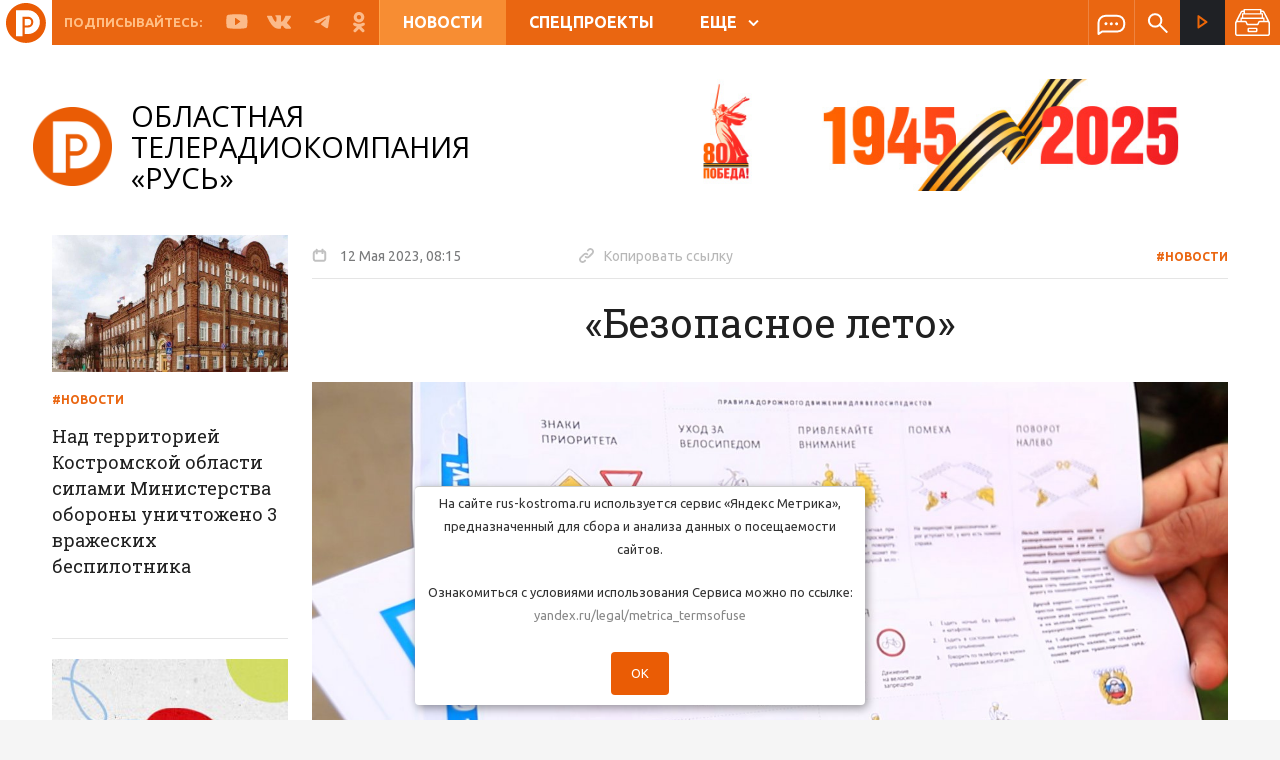

--- FILE ---
content_type: text/html; charset=UTF-8
request_url: https://www.rus-kostroma.ru/news/58780_laquo_bezopasnoe_leto_raquo/
body_size: 15330
content:
<!doctype html>
<html lang="ru">
  <head>
    <meta name="yandex-verification" content="1c86d3c8c718f37d" />
    <meta charset="utf-8">
    <meta http-equiv="X-UA-Compatible" content="IE=edge">
    <meta name="viewport" content="width=device-width,initial-scale=1,minimum-scale=1">
        <meta http-equiv="Content-Type" content="text/html; charset=UTF-8" />
<meta name="robots" content="index, follow" />
<meta name="keywords" content="&laquo;Безопасное лето&raquo;" />
<meta name="description" content="&laquo;Безопасное лето&raquo;. Новости на сайте ТРК «Русь» (Кострома)" />
<link href="/bitrix/cache/css/s1/main/kernel_main/kernel_main_v1.css?16725252069980" type="text/css"  rel="stylesheet" />
<link href="/bitrix/js/ui/fonts/opensans/ui.font.opensans.min.css?16584284592320" type="text/css"  rel="stylesheet" />
<link href="/bitrix/js/main/popup/dist/main.popup.bundle.min.css?165842844424774" type="text/css"  rel="stylesheet" />
<link href="https://fonts.googleapis.com/css?family=Roboto+Slab:400,500,600,700|Ubuntu:400,500,600,700" type="text/css"  rel="stylesheet" />
<link href="https://fonts.googleapis.com/css?family=Open+Sans:400,500,700" type="text/css"  rel="stylesheet" />
<link href="/bitrix/cache/css/s1/main/template_c3ad9264ab5795714a423ae94444b35d/template_c3ad9264ab5795714a423ae94444b35d_v1.css?1672525206883550" type="text/css"  data-template-style="true" rel="stylesheet" />
<link href="/bitrix/panel/main/popup.min.css?165842836321121" type="text/css"  data-template-style="true"  rel="stylesheet" />
<script type="text/javascript">if(!window.BX)window.BX={};if(!window.BX.message)window.BX.message=function(mess){if(typeof mess==='object'){for(let i in mess) {BX.message[i]=mess[i];} return true;}};</script>
<script type="text/javascript">(window.BX||top.BX).message({'JS_CORE_LOADING':'Загрузка...','JS_CORE_NO_DATA':'- Нет данных -','JS_CORE_WINDOW_CLOSE':'Закрыть','JS_CORE_WINDOW_EXPAND':'Развернуть','JS_CORE_WINDOW_NARROW':'Свернуть в окно','JS_CORE_WINDOW_SAVE':'Сохранить','JS_CORE_WINDOW_CANCEL':'Отменить','JS_CORE_WINDOW_CONTINUE':'Продолжить','JS_CORE_H':'ч','JS_CORE_M':'м','JS_CORE_S':'с','JSADM_AI_HIDE_EXTRA':'Скрыть лишние','JSADM_AI_ALL_NOTIF':'Показать все','JSADM_AUTH_REQ':'Требуется авторизация!','JS_CORE_WINDOW_AUTH':'Войти','JS_CORE_IMAGE_FULL':'Полный размер'});</script>

<script type="text/javascript" src="/bitrix/js/main/core/core.min.js?1658428444216421"></script>

<script>BX.setJSList(['/bitrix/js/main/core/core_ajax.js','/bitrix/js/main/core/core_promise.js','/bitrix/js/main/polyfill/promise/js/promise.js','/bitrix/js/main/loadext/loadext.js','/bitrix/js/main/loadext/extension.js','/bitrix/js/main/polyfill/promise/js/promise.js','/bitrix/js/main/polyfill/find/js/find.js','/bitrix/js/main/polyfill/includes/js/includes.js','/bitrix/js/main/polyfill/matches/js/matches.js','/bitrix/js/ui/polyfill/closest/js/closest.js','/bitrix/js/main/polyfill/fill/main.polyfill.fill.js','/bitrix/js/main/polyfill/find/js/find.js','/bitrix/js/main/polyfill/matches/js/matches.js','/bitrix/js/main/polyfill/core/dist/polyfill.bundle.js','/bitrix/js/main/core/core.js','/bitrix/js/main/polyfill/intersectionobserver/js/intersectionobserver.js','/bitrix/js/main/lazyload/dist/lazyload.bundle.js','/bitrix/js/main/polyfill/core/dist/polyfill.bundle.js','/bitrix/js/main/parambag/dist/parambag.bundle.js']);
BX.setCSSList(['/bitrix/js/main/lazyload/dist/lazyload.bundle.css','/bitrix/js/main/parambag/dist/parambag.bundle.css']);</script>
<script type="text/javascript">(window.BX||top.BX).message({'JS_CORE_LOADING':'Загрузка...','JS_CORE_NO_DATA':'- Нет данных -','JS_CORE_WINDOW_CLOSE':'Закрыть','JS_CORE_WINDOW_EXPAND':'Развернуть','JS_CORE_WINDOW_NARROW':'Свернуть в окно','JS_CORE_WINDOW_SAVE':'Сохранить','JS_CORE_WINDOW_CANCEL':'Отменить','JS_CORE_WINDOW_CONTINUE':'Продолжить','JS_CORE_H':'ч','JS_CORE_M':'м','JS_CORE_S':'с','JSADM_AI_HIDE_EXTRA':'Скрыть лишние','JSADM_AI_ALL_NOTIF':'Показать все','JSADM_AUTH_REQ':'Требуется авторизация!','JS_CORE_WINDOW_AUTH':'Войти','JS_CORE_IMAGE_FULL':'Полный размер'});</script>
<script type="text/javascript">(window.BX||top.BX).message({'AMPM_MODE':false});(window.BX||top.BX).message({'MONTH_1':'Январь','MONTH_2':'Февраль','MONTH_3':'Март','MONTH_4':'Апрель','MONTH_5':'Май','MONTH_6':'Июнь','MONTH_7':'Июль','MONTH_8':'Август','MONTH_9':'Сентябрь','MONTH_10':'Октябрь','MONTH_11':'Ноябрь','MONTH_12':'Декабрь','MONTH_1_S':'января','MONTH_2_S':'февраля','MONTH_3_S':'марта','MONTH_4_S':'апреля','MONTH_5_S':'мая','MONTH_6_S':'июня','MONTH_7_S':'июля','MONTH_8_S':'августа','MONTH_9_S':'сентября','MONTH_10_S':'октября','MONTH_11_S':'ноября','MONTH_12_S':'декабря','MON_1':'янв','MON_2':'фев','MON_3':'мар','MON_4':'апр','MON_5':'май','MON_6':'июн','MON_7':'июл','MON_8':'авг','MON_9':'сен','MON_10':'окт','MON_11':'ноя','MON_12':'дек','DAY_OF_WEEK_0':'Воскресенье','DAY_OF_WEEK_1':'Понедельник','DAY_OF_WEEK_2':'Вторник','DAY_OF_WEEK_3':'Среда','DAY_OF_WEEK_4':'Четверг','DAY_OF_WEEK_5':'Пятница','DAY_OF_WEEK_6':'Суббота','DOW_0':'Вс','DOW_1':'Пн','DOW_2':'Вт','DOW_3':'Ср','DOW_4':'Чт','DOW_5':'Пт','DOW_6':'Сб','FD_SECOND_AGO_0':'#VALUE# секунд назад','FD_SECOND_AGO_1':'#VALUE# секунду назад','FD_SECOND_AGO_10_20':'#VALUE# секунд назад','FD_SECOND_AGO_MOD_1':'#VALUE# секунду назад','FD_SECOND_AGO_MOD_2_4':'#VALUE# секунды назад','FD_SECOND_AGO_MOD_OTHER':'#VALUE# секунд назад','FD_SECOND_DIFF_0':'#VALUE# секунд','FD_SECOND_DIFF_1':'#VALUE# секунда','FD_SECOND_DIFF_10_20':'#VALUE# секунд','FD_SECOND_DIFF_MOD_1':'#VALUE# секунда','FD_SECOND_DIFF_MOD_2_4':'#VALUE# секунды','FD_SECOND_DIFF_MOD_OTHER':'#VALUE# секунд','FD_SECOND_SHORT':'#VALUE#с','FD_MINUTE_AGO_0':'#VALUE# минут назад','FD_MINUTE_AGO_1':'#VALUE# минуту назад','FD_MINUTE_AGO_10_20':'#VALUE# минут назад','FD_MINUTE_AGO_MOD_1':'#VALUE# минуту назад','FD_MINUTE_AGO_MOD_2_4':'#VALUE# минуты назад','FD_MINUTE_AGO_MOD_OTHER':'#VALUE# минут назад','FD_MINUTE_DIFF_0':'#VALUE# минут','FD_MINUTE_DIFF_1':'#VALUE# минута','FD_MINUTE_DIFF_10_20':'#VALUE# минут','FD_MINUTE_DIFF_MOD_1':'#VALUE# минута','FD_MINUTE_DIFF_MOD_2_4':'#VALUE# минуты','FD_MINUTE_DIFF_MOD_OTHER':'#VALUE# минут','FD_MINUTE_0':'#VALUE# минут','FD_MINUTE_1':'#VALUE# минуту','FD_MINUTE_10_20':'#VALUE# минут','FD_MINUTE_MOD_1':'#VALUE# минуту','FD_MINUTE_MOD_2_4':'#VALUE# минуты','FD_MINUTE_MOD_OTHER':'#VALUE# минут','FD_MINUTE_SHORT':'#VALUE#мин','FD_HOUR_AGO_0':'#VALUE# часов назад','FD_HOUR_AGO_1':'#VALUE# час назад','FD_HOUR_AGO_10_20':'#VALUE# часов назад','FD_HOUR_AGO_MOD_1':'#VALUE# час назад','FD_HOUR_AGO_MOD_2_4':'#VALUE# часа назад','FD_HOUR_AGO_MOD_OTHER':'#VALUE# часов назад','FD_HOUR_DIFF_0':'#VALUE# часов','FD_HOUR_DIFF_1':'#VALUE# час','FD_HOUR_DIFF_10_20':'#VALUE# часов','FD_HOUR_DIFF_MOD_1':'#VALUE# час','FD_HOUR_DIFF_MOD_2_4':'#VALUE# часа','FD_HOUR_DIFF_MOD_OTHER':'#VALUE# часов','FD_HOUR_SHORT':'#VALUE#ч','FD_YESTERDAY':'вчера','FD_TODAY':'сегодня','FD_TOMORROW':'завтра','FD_DAY_AGO_0':'#VALUE# дней назад','FD_DAY_AGO_1':'#VALUE# день назад','FD_DAY_AGO_10_20':'#VALUE# дней назад','FD_DAY_AGO_MOD_1':'#VALUE# день назад','FD_DAY_AGO_MOD_2_4':'#VALUE# дня назад','FD_DAY_AGO_MOD_OTHER':'#VALUE# дней назад','FD_DAY_DIFF_0':'#VALUE# дней','FD_DAY_DIFF_1':'#VALUE# день','FD_DAY_DIFF_10_20':'#VALUE# дней','FD_DAY_DIFF_MOD_1':'#VALUE# день','FD_DAY_DIFF_MOD_2_4':'#VALUE# дня','FD_DAY_DIFF_MOD_OTHER':'#VALUE# дней','FD_DAY_AT_TIME':'#DAY# в #TIME#','FD_DAY_SHORT':'#VALUE#д','FD_MONTH_AGO_0':'#VALUE# месяцев назад','FD_MONTH_AGO_1':'#VALUE# месяц назад','FD_MONTH_AGO_10_20':'#VALUE# месяцев назад','FD_MONTH_AGO_MOD_1':'#VALUE# месяц назад','FD_MONTH_AGO_MOD_2_4':'#VALUE# месяца назад','FD_MONTH_AGO_MOD_OTHER':'#VALUE# месяцев назад','FD_MONTH_DIFF_0':'#VALUE# месяцев','FD_MONTH_DIFF_1':'#VALUE# месяц','FD_MONTH_DIFF_10_20':'#VALUE# месяцев','FD_MONTH_DIFF_MOD_1':'#VALUE# месяц','FD_MONTH_DIFF_MOD_2_4':'#VALUE# месяца','FD_MONTH_DIFF_MOD_OTHER':'#VALUE# месяцев','FD_MONTH_SHORT':'#VALUE#мес','FD_YEARS_AGO_0':'#VALUE# лет назад','FD_YEARS_AGO_1':'#VALUE# год назад','FD_YEARS_AGO_10_20':'#VALUE# лет назад','FD_YEARS_AGO_MOD_1':'#VALUE# год назад','FD_YEARS_AGO_MOD_2_4':'#VALUE# года назад','FD_YEARS_AGO_MOD_OTHER':'#VALUE# лет назад','FD_YEARS_DIFF_0':'#VALUE# лет','FD_YEARS_DIFF_1':'#VALUE# год','FD_YEARS_DIFF_10_20':'#VALUE# лет','FD_YEARS_DIFF_MOD_1':'#VALUE# год','FD_YEARS_DIFF_MOD_2_4':'#VALUE# года','FD_YEARS_DIFF_MOD_OTHER':'#VALUE# лет','FD_YEARS_SHORT_0':'#VALUE#л','FD_YEARS_SHORT_1':'#VALUE#г','FD_YEARS_SHORT_10_20':'#VALUE#л','FD_YEARS_SHORT_MOD_1':'#VALUE#г','FD_YEARS_SHORT_MOD_2_4':'#VALUE#г','FD_YEARS_SHORT_MOD_OTHER':'#VALUE#л','CAL_BUTTON':'Выбрать','CAL_TIME_SET':'Установить время','CAL_TIME':'Время','FD_LAST_SEEN_TOMORROW':'завтра в #TIME#','FD_LAST_SEEN_NOW':'только что','FD_LAST_SEEN_TODAY':'сегодня в #TIME#','FD_LAST_SEEN_YESTERDAY':'вчера в #TIME#','FD_LAST_SEEN_MORE_YEAR':'более года назад'});</script>
<script type="text/javascript">(window.BX||top.BX).message({'WEEK_START':'1'});</script>
<script type="text/javascript">(window.BX||top.BX).message({'LANGUAGE_ID':'ru','FORMAT_DATE':'DD/MM/YYYY','FORMAT_DATETIME':'DD.MM.YYYY, HH:MI','COOKIE_PREFIX':'BITRIX_SM','SERVER_TZ_OFFSET':'10800','UTF_MODE':'Y','SITE_ID':'s1','SITE_DIR':'/','USER_ID':'','SERVER_TIME':'1768359961','USER_TZ_OFFSET':'0','USER_TZ_AUTO':'Y','bitrix_sessid':'c07673f8467198a96e4de51083e5875f'});</script>


<script type="text/javascript"  src="/bitrix/cache/js/s1/main/kernel_main/kernel_main_v1.js?1672575478152878"></script>
<script type="text/javascript"  src="/bitrix/cache/js/s1/main/kernel_main_polyfill_customevent/kernel_main_polyfill_customevent_v1.js?16725252061051"></script>
<script type="text/javascript" src="/bitrix/js/ui/dexie/dist/dexie.bitrix.bundle.min.js?165842845460992"></script>
<script type="text/javascript" src="/bitrix/js/main/core/core_ls.min.js?16584264407365"></script>
<script type="text/javascript" src="/bitrix/js/main/core/core_frame_cache.min.js?165842844011264"></script>
<script type="text/javascript" src="/bitrix/js/main/jquery/jquery-1.12.4.min.js?165842844497163"></script>
<script type="text/javascript" src="/bitrix/js/main/popup/dist/main.popup.bundle.min.js?165842844464063"></script>
<script type="text/javascript" src="//yastatic.net/es5-shims/0.0.2/es5-shims.min.js"></script>
<script type="text/javascript" src="//yastatic.net/share2/share.js"></script>
<script type="text/javascript" src="//www.google.com/recaptcha/api.js?onload=firstInitRecapcha&render=explicit"></script>
<script type="text/javascript">BX.setJSList(['/bitrix/js/main/core/core_fx.js','/bitrix/js/main/pageobject/pageobject.js','/bitrix/js/main/core/core_window.js','/bitrix/js/main/date/main.date.js','/bitrix/js/main/core/core_date.js','/bitrix/js/main/session.js','/bitrix/js/main/utils.js','/bitrix/js/main/polyfill/customevent/main.polyfill.customevent.js','/_js/detailLoad.min.js','/local/components/msnet/like/templates/.default/script.js','/_plugins/jquery-3.3.1.min.js','/_plugins/vue.min.js','/_plugins/scrollbar/jquery.mCustomScrollbar.concat.min.js','/_plugins/bootstrap/js/bootstrap.min.js','/_plugins/slick/slick.min.js','/_plugins/truncate.js','/_plugins/jquery.mask.js','/_plugins/fancybox-master/jquery.fancybox.min.js','/_plugins/jquery.sticky-kit.min.js','/_plugins/bootstrap-datepicker-1.9.0/js/bootstrap-datepicker.min.js','/_plugins/bootstrap-datepicker-1.9.0/locales/bootstrap-datepicker.ru.min.js','/_js/scripts.min.js','/_js/scroll_block.min.js','/_js/functions.min.js','/local/components/msnet/news.date/templates/.default/script.js']);</script>
<script type="text/javascript">BX.setCSSList(['/bitrix/js/main/core/css/core_date.css','/_plugins/uikit/css/uikit.min.css','/_plugins/scrollbar/jquery.mCustomScrollbar.css','/_plugins/bootstrap/css/bootstrap.min.css','/_plugins/bootstrap-datepicker-1.9.0/css/bootstrap-datepicker3.min.css','/_plugins/slick/slick.css','/_plugins/fancybox-master/jquery.fancybox.min.css','/_css/styles.css','/local/components/msnet/news.date/templates/.default/style.css','/local/templates/main/styles.css','/local/templates/main/template_styles.css']);</script>


<script type="text/javascript"  src="/bitrix/cache/js/s1/main/template_ddcce38b70df1a3284797150095a72f7/template_ddcce38b70df1a3284797150095a72f7_v1.js?1672525206481349"></script>
<script type="text/javascript"  src="/bitrix/cache/js/s1/main/page_3de09b4b007800e97c8af34a9b583fc3/page_3de09b4b007800e97c8af34a9b583fc3_v1.js?16725252069973"></script>
<script type="text/javascript">var _ba = _ba || []; _ba.push(["aid", "22eea53aef6751b82e6cf4820508634a"]); _ba.push(["host", "www.rus-kostroma.ru"]); (function() {var ba = document.createElement("script"); ba.type = "text/javascript"; ba.async = true;ba.src = (document.location.protocol == "https:" ? "https://" : "http://") + "bitrix.info/ba.js";var s = document.getElementsByTagName("script")[0];s.parentNode.insertBefore(ba, s);})();</script>



	<!--LiveInternet counter--><script>
	new Image().src = "https://counter.yadro.ru/hit?r"+
	escape(document.referrer)+((typeof(screen)=="undefined")?"":
	";s"+screen.width+"*"+screen.height+"*"+(screen.colorDepth?
	screen.colorDepth:screen.pixelDepth))+";u"+escape(document.URL)+
	";h"+escape(document.title.substring(0,150))+
	";"+Math.random();</script><!--/LiveInternet-->
	
	<script type="text/javascript" src="/_js/views_corrector.min.js?5"></script>
    <link rel="canonical" href="/news/58780_laquo_bezopasnoe_leto_raquo/" />
    <title>&laquo;Безопасное лето&raquo; | ТРК «Русь»</title>
    <!-- HTML5 shim and Respond.js for IE8 support of HTML5 elements and media queries -->
    <!-- WARNING: Respond.js doesn't work if you view the page via file:// -->
    <!--[if lt IE 9]>
      <script src="https://oss.maxcdn.com/html5shiv/3.7.3/html5shiv.min.js"></script>
      <script src="https://oss.maxcdn.com/respond/1.4.2/respond.min.js"></script>
    <![endif]-->
     
    










    <meta property="og:image" content="https://rus.rus-kostroma.ru/news/2023/05/11/00_8bbd1e8972de8bbeefdc8755456eb3b1!t1683868500.jpg"/>
    <meta property="og:image:url" content="https://rus.rus-kostroma.ru/news/2023/05/11/00_8bbd1e8972de8bbeefdc8755456eb3b1!t1683868500.jpg"/>
    <meta property="og:title" content="&laquo;Безопасное лето&raquo; | ТРК «Русь»"/>
    <meta property="og:description" content="&laquo;Безопасное лето&raquo;. Новости на сайте ТРК «Русь» (Кострома)"/>
    <meta property="og:url" content="//www.rus-kostroma.ru/news/58780_laquo_bezopasnoe_leto_raquo/"/>

    <meta name="twitter:card" content="summary" />
    <meta name="twitter:site" content="//www.rus-kostroma.ru/news/58780_laquo_bezopasnoe_leto_raquo/" />
    <meta name="twitter:title" content="&laquo;Безопасное лето&raquo; | ТРК «Русь»" />
    <meta name="twitter:description" content="&laquo;Безопасное лето&raquo;. Новости на сайте ТРК «Русь» (Кострома)" />
    <meta name="twitter:image:src" content="https://rus.rus-kostroma.ru/news/2023/05/11/00_8bbd1e8972de8bbeefdc8755456eb3b1!t1683868500.jpg" />

    <link rel="image_src" href="https://rus.rus-kostroma.ru/news/2023/05/11/00_8bbd1e8972de8bbeefdc8755456eb3b1!t1683868500.jpg" />

    <link rel="shortcut icon" type="image/x-icon" href="/favicon 32х32.png"/>
    <link rel="apple-touch-icon" href="/favicon 32х32.png">
    <link rel="apple-touch-icon" sizes="180x180" href="/favicon180х180.png">
    <link rel="icon" type="image/png" sizes="32x32" href="/favicon 32х32.png">
    <link rel="icon" type="image/png" sizes="16x16" href="/favicon 32х32.png">
    <meta name="msapplication-TileColor" content="#ea6611">
    <meta name="theme-color" content="#ea6611">


  </head>
  <body>
    <div id="panel">
          </div>
    <div class="header-wrap js-headroom " >
  <div class="header-wrap__inner">
    <header class="header content clearfix">
      <a href="/" class="mobile-logo"></a>
      <div class="m-menu js-menu" id="mobile-menu">
  <a href="" class="m-menu__close" data-toggle="slide-menu"></a>

  <div class="m-menu__wrap">




    <div class="m-menu__flex-column ">
      <div class="m-menu__flex-no-grow">
        <div class="m-menu__inner">
          <a href="/online/" class="m-stream">
            <span class="icon white-stream"></span>
            Прямой эфир
          </a>
        </div>
      </div>

      <div class="m-menu__flex-grow">
        <div class="scroll-block">
          




        

                                                <a class="m-menu__item m-menu__item-bolder active" href="/news/">
                        Новости                    </a>

                

            

        

                                                <a class="m-menu__item m-menu__item-bolder  " href="/special-projects/">
                        Спецпроекты                    </a>

                

            

        

                                                <a class="m-menu__item m-menu__item-bolder  " href="/programm/">
                        Программа передач                    </a>

                

            

        

                                                <a class="m-menu__item m-menu__item-bolder  " href="/programms/">
                        Программы                    </a>

                

            

        

            
                                    <a class="m-menu__item m-menu__item-bolder " href="javascript:void(0);">
                        О компании                    </a>

                


                
                            <a class="m-menu__item"  href="/about/history/">История ТК </a>

                        
                            <a class="m-menu__item"  href="/about/prizes/">Награды ТК </a>

                        
                            <a class="m-menu__item"  href="/about/vakancy/">Вакансии </a>

                        
                            <a class="m-menu__item"  href="/about/company/">Лица компании </a>

                        
                            <a class="m-menu__item"  href="/about/contacts/">Контакты </a>

                        
                            <a class="m-menu__item"  href="/about/for-advertisers/">Для рекламодателей </a>

                        



            

        
        </div>
      </div>


      <div class="m-menu__flex-no-grow">
        <div class="m-social">
          <span class="m-social__title">Подписывайтесь:</span>
          <a href="https://rutube.ru/channel/25062188/" class="m-social__link">
            <span class="icon youtube"></span>
          </a>
          <a href="https://vk.com/club15857097" class="m-social__link">
            <span class="icon vk"></span>
          </a>
          <a href="https://t.me/ruskostroma" class="m-social__link">
            <span class="icon fb"></span>
          </a>
          <a href="https://ok.ru/otrkrus" class="m-social__link">
            <span class="icon ok"></span>
          </a>
        </div>
      </div>
    </div>
  </div>

</div>      <div class="fade-black"></div>
      <div class="header__inner clearfix">
        <div class="h-mobile hidden-lg hidden-md clearfix">
          <a data-toggle="slide-menu"
             href="#mobile-menu"
             class="hamburger">
            <span class="hamburger__line"></span>
          </a>
        </div>
        <div class="h-social visible-lg visible-md">
          <span class="h-social__title">Подписывайтесь:</span>
          <a href="https://rutube.ru/channel/25062188/" class="h-social__link" target="_blank">
            <span class="icon youtube"><svg width="30" height="21" viewBox="0 0 30 21" fill="none" xmlns="http://www.w3.org/2000/svg"><path d="M29.2 3.5C29.2 3.4 29.2 3.3 29.1 3.2C29.1 3.1 29.1 3.1 29.1 3C28.7 1.9 27.7 1.1 26.4 1.1H26.6C26.6 1.1 21.6 0.300003 14.9 0.300003C8.1 0.300003 3.1 1.1 3.1 1.1H3.3C2.1 1.1 1 1.9 0.6 3C0.6 3 0.6 3.1 0.6 3.2C0.6 3.3 0.5 3.4 0.5 3.5C0.3 4.8 0 7.4 0 10.5C0 13.6 0.3 16.2 0.5 17.5C0.5 17.6 0.5 17.7 0.6 17.8C0.6 17.9 0.6 17.9 0.6 18C1 19.1 2 19.9 3.3 19.9H3.1C3.1 19.9 8.1 20.7 14.8 20.7C21.5 20.7 26.5 19.9 26.5 19.9H26.3C27.5 19.9 28.6 19.1 29 18C29 17.9 29 17.9 29 17.8C29 17.7 29.1 17.6 29.1 17.5C29.3 16.2 29.6 13.6 29.6 10.5C29.6 7.4 29.3 4.8 29.2 3.5ZM19.2 11.1L13.2 15.4C13.1 15.5 12.9 15.5 12.8 15.5C12.7 15.5 12.6 15.5 12.5 15.4C12.3 15.3 12.1 15 12.1 14.8V6.2C12.1 5.9 12.3 5.7 12.5 5.6C12.7 5.5 13 5.5 13.3 5.7L19.3 10C19.5 10.1 19.6 10.4 19.6 10.6C19.5 10.8 19.4 11 19.2 11.1Z" fill="#FBBB8A"/></svg></span>
          </a>
          <a href="https://vk.com/club15857097" class="h-social__link" target="_blank">
            <span class="icon vk"><svg width="284" height="163" viewBox="0 0 284 163" fill="none" xmlns="http://www.w3.org/2000/svg"><path fill-rule="evenodd" clip-rule="evenodd" d="M139 161.5H156C156 161.5 161.1 160.9 163.7 158.1C166.1 155.5 166 150.6 166 150.6C166 150.6 165.7 127.8 176.2 124.5C186.6 121.2 200 146.5 214.2 156.2C224.9 163.6 233.1 162 233.1 162L271 161.5C271 161.5 290.8 160.3 281.4 144.7C280.6 143.4 275.9 133.2 253.2 112.1C229.4 90 232.6 93.6 261.3 55.4C278.7 32.1 285.7 18 283.5 11.9C281.4 6.1 268.6 7.60001 268.6 7.60001L225.9 7.9C225.9 7.9 222.7 7.5 220.4 8.9C218.1 10.3 216.6 13.5 216.6 13.5C216.6 13.5 209.8 31.5 200.8 46.8C181.8 79.1 174.2 80.8 171.1 78.8C163.9 74.1 165.7 60 165.7 50C165.7 18.7 170.4 5.70001 156.5 2.30001C151.9 1.20001 148.4 0.400006 136.6 0.300006C121.4 0.100006 108.5 0.299997 101.2 3.9C96.3 6.3 92.6 11.6 94.9 11.9C97.7 12.3 104.1 13.6 107.5 18.2C111.9 24.2 111.7 37.5 111.7 37.5C111.7 37.5 114.2 74.3 105.8 78.9C100 82 92.1 75.6 75.2 46.3C66.5 31.3 60 14.7 60 14.7C60 14.7 58.7 11.6 56.5 9.9C53.8 7.9 49.9 7.30001 49.9 7.30001L9.30003 7.60001C9.30003 7.60001 3.20003 7.8 1.00003 10.4C-0.999971 12.8 0.800032 17.6 0.800032 17.6C0.800032 17.6 32.6 91.9 68.5 129.4C101.6 163.8 139 161.5 139 161.5Z" fill="#FBBA8A"/></svg></span>
          </a>
          <a href="https://t.me/ruskostroma" class="h-social__link" target="_blank">
            <span class="icon vk"><svg width="284" height="163" viewBox="0 0 284 163" fill="none" xmlns="http://www.w3.org/2000/svg"><path class="st0" d="M218.1,4.1c0,0,17-6.6,15.6,9.5c-0.5,6.6-4.7,29.8-8,54.8l-11.3,74.2c0,0-0.9,10.9-9.4,12.8c-8.5,1.9-21.2-6.6-23.6-8.5c-1.9-1.4-35.4-22.7-47.1-33.1c-3.3-2.8-7.1-8.5,0.5-15.1l49.5-47.3c5.7-5.7,11.3-18.9-12.3-2.8l-66,44.9c0,0-7.5,4.7-21.7,0.5l-30.6-9.5c0,0-11.3-7.1,8-14.2C108.7,48.1,166.7,25.4,218.1,4.1z" fill="#FBBA8A"/></svg></span>
          </a>
          <a href="https://ok.ru/otrkrus" class="h-social__link" target="_blank">
            <span class="icon ok"><svg width="264" height="459" viewBox="0 0 264 459" fill="none" xmlns="http://www.w3.org/2000/svg"><path d="M131.5 75.6C157.9 75.6 179.4 97.1 179.4 123.5C179.4 149.9 157.9 171.4 131.5 171.4C105.1 171.4 83.6 149.9 83.6 123.5C83.6 97.1 105.1 75.6 131.5 75.6ZM131.5 239.2C195.3 239.2 247.2 187.3 247.2 123.5C247.2 59.7 195.3 7.8 131.5 7.8C67.7 7.8 15.8 59.7 15.8 123.5C15.8 187.3 67.7 239.2 131.5 239.2ZM178.3 333.6C202.1 328.2 224.8 318.8 245.5 305.8C261.3 295.8 266.1 274.9 256.1 259.1C246.2 243.3 225.2 238.5 209.4 248.4C162 278.2 101 278.2 53.6 248.4C37.8 238.4 16.9 243.2 6.89999 259C6.89999 259 6.89999 259 6.89999 259.1C-3.10001 274.9 1.7 295.9 17.5 305.8C38.2 318.8 60.9 328.2 84.7 333.6L20 398.3C6.79999 411.5 6.79999 433 20 446.2C33.2 459.4 54.7 459.4 67.9 446.2L131.5 382.6L195.1 446.2C208.3 459.4 229.7 459.4 243 446.2C256.2 433 256.3 411.6 243.1 398.3C243.1 398.3 243.1 398.3 243 398.2L178.3 333.6Z" fill="#FBBA8A"/></svg></span>
          </a>
        </div>
        



  <div class="h-menu hidden-xs hidden-sm">
    
              <a class="h-menu__item active " href="/news/">
          Новости        </a>
      
    
              <a class="h-menu__item  " href="/special-projects/">
          Спецпроекты        </a>
      
    
              <a class="h-menu__item  visible-lg" href="/programm/">
          Программа передач        </a>
      
    
              <span class="dropdown">
          <a id="more-menu"
             class="h-menu__item "
             data-toggle="dropdown"
             aria-haspopup="true"
             aria-expanded="false">
            ЕЩЕ<span class="arrow"></span>
          </a>
          <div class="h-menu__more dropdown-menu" aria-labelledby="more-menu">

                          <a class="dm-item hidden-lg bold"  href="/programm/">Программа передач </a>
                          <a class="dm-item bold"  href="/programms/">Программы </a>
                          <a class="dm-item bold"  href="/about/company">О компании </a>
                          <a class="dm-item "  href="/about/history/">История ТК </a>
                          <a class="dm-item "  href="/about/prizes/">Награды ТК </a>
                          <a class="dm-item "  href="/about/vakancy/">Вакансии </a>
                          <a class="dm-item "  href="/about/company/">Лица компании </a>
                          <a class="dm-item "  href="/about/contacts/">Контакты </a>
                          <a class="dm-item "  href="/about/for-advertisers/">Для рекламодателей </a>
            
          </div>
        </span>
      
      </div>

        <div class="h-icons clearfix">
          <span class="h-icons__splitter hidden-lg"></span>
          <a href="/write-us/" class="h-icons__item">
            <span class="icon message"></span>
          </a>
          <span class="h-icons__splitter"></span>
          <span class="h-icons__item">
            
<div class="search-form">
    <form action="/search/" class="js-dont-save">
        <label for="i-search" class="icon search i-search-label"></label>

        <input id="i-search" class="i-search" type="text" name="q" value="" size="15" maxlength="50" placeholder="Поиск по сайту..."/>
    </form>
</div>			
			
          </span>
        </div>

        <div class="h-stream">
          <a href="/online/" class="h-stream__link">
            <span class="icon stream"></span>
            <span class="h-stream__text">
              Прямой эфир
            </span>
          </a>
        </div>
<!--        -->          
<div class="news-archive js-news-archive">
  <div class="news-archive__btn">
    <svg xmlns="http://www.w3.org/2000/svg" xmlns:xlink="http://www.w3.org/1999/xlink" x="0" y="0" width="35" viewBox="0 0 512 512"><path d="M312.461,332.734H199.539c-8.511,0-15.434,6.923-15.434,15.434v34.634c0,8.511,6.923,15.435,15.434,15.435h112.923c8.511,0,15.435-6.923,15.435-15.435v-34.634C327.895,339.658,320.972,332.734,312.461,332.734z M308.051,378.393H203.948v-25.814h104.103V378.393z"fill="#fff"/><path d="M506.976,246.958l0.159-0.08L432.73,99.774c-6.015-11.89-18.025-19.275-31.346-19.275h-14.141V66.824c0-5.48-4.442-9.922-9.922-9.922H134.68c-5.48,0-9.922,4.442-9.922,9.922v13.675h-14.141c-13.321,0-25.331,7.385-31.346,19.275L4.865,246.878l0.159,0.08C1.837,252.207,0,258.363,0,264.939v155.409c0,19.162,15.59,34.751,34.752,34.751h442.497c19.162,0,34.751-15.59,34.751-34.751V264.939C512,258.363,510.163,252.207,506.976,246.958z M387.242,102.548h14.141c4.959,0,9.43,2.751,11.671,7.179l60.93,120.462h-41.431v-37.066c0-5.48-4.442-9.922-9.922-9.922h-12.275v-53.227c0-5.48-4.442-9.922-9.922-9.922h-13.192V102.548z M412.71,203.044v27.144h-52.359c-8.984,0-17.174,5.293-20.865,13.482l-14.296,31.71c-0.136,0.299-0.435,0.493-0.764,0.493H187.575c-0.329,0-0.628-0.194-0.764-0.494l-14.295-31.708c-3.692-8.19-11.882-13.483-20.866-13.483H99.291v-27.144H412.71z M144.602,76.746h222.796v43.305H144.602V76.746z M390.512,139.895v43.305H121.488v-43.305H390.512z M98.946,109.727c2.24-4.429,6.712-7.179,11.671-7.179h14.141v17.503h-13.192c-5.48,0-9.922,4.442-9.922,9.922v53.227H89.369c-5.48,0-9.922,4.442-9.922,9.922v37.066H38.016L98.946,109.727z M477.249,433.049H34.752c-7.004,0-12.703-5.699-12.703-12.701V264.939c0-7.003,5.698-12.701,12.703-12.701H151.65c0.328,0,0.629,0.194,0.765,0.495l14.295,31.708c3.692,8.19,11.881,13.481,20.865,13.481h136.85c8.984,0,17.174-5.292,20.865-13.48l14.296-31.709v-0.001c0.136-0.3,0.435-0.494,0.764-0.494h116.898c7.004,0,12.701,5.699,12.701,12.701v155.409h0.001C489.951,427.352,484.253,433.049,477.249,433.049z"fill="#fff"/></svg>  </div>
  <div class="news-archive__arch">

    <div class="js-news-archive-data news-archive__wrap">
      <div class="news-archive__title">Архив новостей</div>
    </div>
  </div>

</div>
<script>
  $(function () {
    var msnetNewsDate = new MsnetNewsDate({'min':'1622202120','max':'1768381200','dates':{'2021':{'5':{'28':'1'}},'2022':{'1':{'1':'1','2':'1','3':'1','4':'1','5':'1','6':'1','7':'1','8':'1','9':'1','10':'1','11':'1','12':'1','13':'1','14':'1','15':'1','16':'1','17':'1','18':'1','19':'1','20':'1','21':'1','22':'1','23':'1','24':'1','25':'1','26':'1','27':'1','28':'1','29':'1','30':'1','31':'1'},'2':{'1':'1','2':'1','3':'1','4':'1','5':'1','6':'1','7':'1','8':'1','9':'1','10':'1','11':'1','12':'1','13':'1','14':'1','15':'1','16':'1','17':'1','18':'1','19':'1','20':'1','21':'1','22':'1','23':'1','24':'1','25':'1','26':'1','27':'1','28':'1'},'3':{'1':'1','2':'1','3':'1','4':'1','5':'1','6':'1','7':'1','8':'1','9':'1','10':'1','11':'1','12':'1','13':'1','14':'1','15':'1','16':'1','17':'1','18':'1','19':'1','20':'1','21':'1','22':'1','23':'1','24':'1','25':'1','26':'1','27':'1','28':'1','29':'1','30':'1','31':'1'},'4':{'1':'1','2':'1','3':'1','4':'1','5':'1','6':'1','7':'1','8':'1','9':'1','10':'1','11':'1','12':'1','13':'1','14':'1','15':'1','16':'1','17':'1','18':'1','19':'1','20':'1','21':'1','22':'1','23':'1','24':'1','25':'1','26':'1','27':'1','28':'1','29':'1','30':'1'},'5':{'1':'1','2':'1','3':'1','4':'1','5':'1','6':'1','7':'1','8':'1','9':'1','10':'1','11':'1','12':'1','13':'1','14':'1','15':'1','16':'1','17':'1','18':'1','19':'1','20':'1','21':'1','22':'1','23':'1','24':'1','25':'1','26':'1','27':'1','28':'1','29':'1','30':'1','31':'1'},'6':{'1':'1','2':'1','3':'1','4':'1','6':'1','7':'1','8':'1','9':'1','10':'1','11':'1','12':'1','13':'1','14':'1','15':'1','16':'1','17':'1','20':'1','21':'1','22':'1','23':'1','24':'1','27':'1','28':'1','29':'1','30':'1'},'7':{'1':'1','4':'1','5':'1','6':'1','7':'1','8':'1','9':'1','11':'1','12':'1','13':'1','14':'1','15':'1','16':'1','17':'1','18':'1','19':'1','20':'1','21':'1','22':'1','25':'1','26':'1','27':'1','28':'1','29':'1'},'8':{'1':'1','2':'1','3':'1','4':'1','5':'1','8':'1','9':'1','10':'1','11':'1','12':'1','15':'1','16':'1','17':'1','18':'1','19':'1','22':'1','23':'1','24':'1','25':'1','26':'1','27':'1','29':'1','30':'1','31':'1'},'9':{'1':'1','2':'1','4':'1','5':'1','6':'1','7':'1','8':'1','9':'1','10':'1','11':'1','12':'1','13':'1','14':'1','15':'1','16':'1','18':'1','19':'1','20':'1','21':'1','22':'1','23':'1','24':'1','25':'1','26':'1','27':'1','28':'1','29':'1','30':'1'},'10':{'1':'1','2':'1','3':'1','4':'1','5':'1','6':'1','7':'1','8':'1','9':'1','10':'1','11':'1','12':'1','13':'1','14':'1','15':'1','16':'1','17':'1','18':'1','19':'1','20':'1','21':'1','22':'1','23':'1','24':'1','25':'1','26':'1','27':'1','28':'1','29':'1','30':'1','31':'1'},'11':{'1':'1','2':'1','3':'1','4':'1','5':'1','6':'1','7':'1','8':'1','9':'1','10':'1','11':'1','12':'1','13':'1','14':'1','15':'1','16':'1','17':'1','18':'1','19':'1','20':'1','21':'1','22':'1','23':'1','24':'1','25':'1','26':'1','27':'1','28':'1','29':'1','30':'1'},'12':{'1':'1','2':'1','3':'1','4':'1','5':'1','6':'1','7':'1','8':'1','9':'1','10':'1','11':'1','12':'1','13':'1','14':'1','15':'1','16':'1','17':'1','18':'1','19':'1','20':'1','21':'1','22':'1','23':'1','24':'1','25':'1','26':'1','27':'1','28':'1','29':'1','30':'1','31':'1'}},'2023':{'1':{'1':'1','2':'1','3':'1','4':'1','5':'1','6':'1','7':'1','8':'1','9':'1','10':'1','11':'1','12':'1','13':'1','14':'1','15':'1','16':'1','17':'1','18':'1','19':'1','20':'1','21':'1','22':'1','23':'1','24':'1','25':'1','26':'1','27':'1','28':'1','29':'1','30':'1','31':'1'},'2':{'1':'1','2':'1','3':'1','4':'1','5':'1','6':'1','7':'1','8':'1','9':'1','10':'1','11':'1','12':'1','13':'1','14':'1','15':'1','16':'1','17':'1','18':'1','19':'1','20':'1','21':'1','22':'1','23':'1','24':'1','25':'1','26':'1','27':'1','28':'1'},'3':{'1':'1','2':'1','3':'1','4':'1','5':'1','6':'1','7':'1','8':'1','9':'1','10':'1','13':'1','14':'1','15':'1','16':'1','17':'1','18':'1','19':'1','20':'1','21':'1','22':'1','23':'1','24':'1','25':'1','26':'1','27':'1','28':'1','29':'1','30':'1','31':'1'},'4':{'1':'1','3':'1','4':'1','5':'1','6':'1','7':'1','8':'1','9':'1','10':'1','11':'1','12':'1','13':'1','14':'1','15':'1','16':'1','17':'1','18':'1','19':'1','20':'1','21':'1','22':'1','23':'1','24':'1','25':'1','26':'1','27':'1','28':'1','29':'1','30':'1'},'5':{'1':'1','2':'1','3':'1','4':'1','5':'1','6':'1','7':'1','8':'1','9':'1','10':'1','11':'1','12':'1','13':'1','14':'1','15':'1','16':'1','17':'1','18':'1','19':'1','22':'1','23':'1','24':'1','25':'1','26':'1','27':'1','29':'1','30':'1','31':'1'},'6':{'1':'1','2':'1','3':'1','4':'1','5':'1','6':'1','7':'1','8':'1','9':'1','10':'1','11':'1','12':'1','13':'1','14':'1','15':'1','16':'1','17':'1','18':'1','19':'1','20':'1','21':'1','22':'1','23':'1','24':'1','25':'1','26':'1','27':'1','28':'1','29':'1','30':'1'},'7':{'1':'1','2':'1','3':'1','4':'1','5':'1','6':'1','7':'1','8':'1','9':'1','10':'1','11':'1','12':'1','13':'1','14':'1','15':'1','16':'1','17':'1','18':'1','19':'1','20':'1','21':'1','24':'1','25':'1','26':'1','27':'1','28':'1','29':'1','30':'1','31':'1'},'8':{'1':'1','2':'1','3':'1','4':'1','5':'1','6':'1','7':'1','8':'1','9':'1','10':'1','11':'1','12':'1','13':'1','14':'1','15':'1','16':'1','17':'1','18':'1','19':'1','20':'1','21':'1','22':'1','23':'1','24':'1','25':'1','26':'1','27':'1','28':'1','29':'1','30':'1','31':'1'},'9':{'1':'1','2':'1','3':'1','4':'1','5':'1','6':'1','7':'1','8':'1','9':'1','10':'1','11':'1','12':'1','13':'1','14':'1','15':'1','16':'1','17':'1','18':'1','19':'1','20':'1','21':'1','22':'1','23':'1','24':'1','25':'1','26':'1','27':'1','28':'1','29':'1'},'10':{'2':'1','3':'1','4':'1','5':'1','6':'1','7':'1','8':'1','9':'1','10':'1','11':'1','12':'1','13':'1','14':'1','15':'1','16':'1','17':'1','18':'1','19':'1','20':'1','21':'1','22':'1','23':'1','24':'1','25':'1','26':'1','27':'1','28':'1','29':'1','30':'1','31':'1'},'11':{'1':'1','2':'1','3':'1','4':'1','5':'1','6':'1','7':'1','8':'1','9':'1','10':'1','11':'1','12':'1','13':'1','14':'1','15':'1','16':'1','17':'1','18':'1','19':'1','20':'1','21':'1','22':'1','23':'1','24':'1','25':'1','26':'1','27':'1','28':'1','29':'1','30':'1'},'12':{'1':'1','2':'1','3':'1','4':'1','5':'1','6':'1','7':'1','8':'1','9':'1','10':'1','11':'1','12':'1','13':'1','14':'1','15':'1','16':'1','17':'1','18':'1','19':'1','20':'1','21':'1','22':'1','23':'1','24':'1','25':'1','26':'1','27':'1','28':'1','29':'1','30':'1','31':'1'}},'2024':{'1':{'1':'1','2':'1','3':'1','4':'1','5':'1','6':'1','7':'1','8':'1','9':'1','10':'1','11':'1','12':'1','13':'1','14':'1','15':'1','16':'1','17':'1','18':'1','19':'1','20':'1','21':'1','22':'1','23':'1','24':'1','25':'1','26':'1','27':'1','28':'1','29':'1','30':'1','31':'1'},'2':{'1':'1','2':'1','3':'1','4':'1','5':'1','6':'1','7':'1','8':'1','9':'1','10':'1','11':'1','12':'1','13':'1','14':'1','15':'1','16':'1','17':'1','18':'1','19':'1','20':'1','21':'1','22':'1','23':'1','24':'1','25':'1','26':'1','27':'1','28':'1','29':'1'},'3':{'1':'1','2':'1','3':'1','4':'1','5':'1','6':'1','7':'1','8':'1','9':'1','10':'1','11':'1','12':'1','13':'1','14':'1','15':'1','16':'1','17':'1','18':'1','19':'1','20':'1','21':'1','22':'1','23':'1','24':'1','25':'1','26':'1','27':'1','28':'1','29':'1','30':'1','31':'1'},'4':{'1':'1','2':'1','3':'1','4':'1','5':'1','6':'1','7':'1','8':'1','9':'1','10':'1','11':'1','12':'1','13':'1','14':'1','15':'1','16':'1','17':'1','18':'1','19':'1','20':'1','21':'1','22':'1','23':'1','24':'1','25':'1','26':'1','27':'1','28':'1','29':'1','30':'1'},'5':{'1':'1','2':'1','3':'1','4':'1','5':'1','6':'1','7':'1','8':'1','9':'1','10':'1','11':'1','12':'1','13':'1','14':'1','15':'1','16':'1','17':'1','18':'1','19':'1','20':'1','21':'1','22':'1','23':'1','24':'1','25':'1','26':'1','27':'1','28':'1','29':'1','30':'1','31':'1'},'6':{'1':'1','2':'1','3':'1','4':'1','5':'1','6':'1','7':'1','8':'1','9':'1','10':'1','11':'1','12':'1','13':'1','14':'1','15':'1','16':'1','17':'1','18':'1','19':'1','20':'1','21':'1','22':'1','23':'1','24':'1','25':'1','26':'1','27':'1','28':'1','29':'1','30':'1'},'7':{'1':'1','2':'1','3':'1','4':'1','5':'1','6':'1','7':'1','8':'1','9':'1','10':'1','11':'1','12':'1','13':'1','14':'1','15':'1','16':'1','17':'1','18':'1','19':'1','20':'1','21':'1','22':'1','23':'1','24':'1','25':'1','26':'1','27':'1','28':'1','29':'1','30':'1','31':'1'},'8':{'1':'1','2':'1','3':'1','4':'1','5':'1','6':'1','7':'1','8':'1','9':'1','10':'1','11':'1','12':'1','13':'1','14':'1','15':'1','16':'1','17':'1','18':'1','19':'1','20':'1','21':'1','22':'1','23':'1','24':'1','25':'1','26':'1','27':'1','28':'1','29':'1','30':'1','31':'1'},'9':{'1':'1','2':'1','3':'1','4':'1','5':'1','6':'1','7':'1','9':'1','10':'1','11':'1','12':'1','13':'1','14':'1','15':'1','16':'1','17':'1','18':'1','19':'1','20':'1','21':'1','22':'1','23':'1','24':'1','25':'1','26':'1','27':'1','28':'1','29':'1','30':'1'},'10':{'1':'1','2':'1','3':'1','4':'1','5':'1','6':'1','7':'1','8':'1','9':'1','10':'1','11':'1','12':'1','13':'1','14':'1','15':'1','16':'1','17':'1','18':'1','19':'1','20':'1','21':'1','22':'1','23':'1','24':'1','25':'1','26':'1','27':'1','28':'1','29':'1','30':'1','31':'1'},'11':{'1':'1','2':'1','3':'1','4':'1','5':'1','6':'1','7':'1','8':'1','9':'1','10':'1','11':'1','12':'1','13':'1','14':'1','15':'1','16':'1','17':'1','18':'1','19':'1','20':'1','21':'1','22':'1','23':'1','24':'1','25':'1','26':'1','27':'1','28':'1','29':'1','30':'1'},'12':{'1':'1','2':'1','3':'1','4':'1','5':'1','6':'1','7':'1','8':'1','9':'1','10':'1','11':'1','12':'1','13':'1','14':'1','15':'1','16':'1','17':'1','18':'1','19':'1','20':'1','21':'1','22':'1','23':'1','24':'1','25':'1','26':'1','27':'1','28':'1','29':'1','30':'1','31':'1'}},'2025':{'1':{'1':'1','2':'1','3':'1','4':'1','5':'1','6':'1','7':'1','8':'1','9':'1','10':'1','11':'1','12':'1','13':'1','14':'1','15':'1','16':'1','17':'1','18':'1','19':'1','20':'1','21':'1','22':'1','23':'1','24':'1','25':'1','26':'1','27':'1','28':'1','29':'1','30':'1','31':'1'},'2':{'1':'1','2':'1','3':'1','4':'1','5':'1','6':'1','7':'1','8':'1','9':'1','10':'1','11':'1','12':'1','13':'1','14':'1','15':'1','16':'1','17':'1','18':'1','19':'1','20':'1','21':'1','22':'1','23':'1','24':'1','25':'1','26':'1','27':'1','28':'1'},'3':{'1':'1','2':'1','3':'1','4':'1','5':'1','6':'1','7':'1','8':'1','9':'1','10':'1','11':'1','12':'1','13':'1','14':'1','15':'1','16':'1','17':'1','18':'1','19':'1','20':'1','21':'1','22':'1','23':'1','24':'1','25':'1','26':'1','27':'1','28':'1','29':'1','30':'1','31':'1'},'4':{'1':'1','2':'1','3':'1','4':'1','5':'1','6':'1','7':'1','8':'1','9':'1','10':'1','11':'1','12':'1','13':'1','14':'1','15':'1','16':'1','17':'1','18':'1','19':'1','20':'1','21':'1','22':'1','23':'1','24':'1','25':'1','26':'1','27':'1','28':'1','29':'1','30':'1'},'5':{'1':'1','2':'1','3':'1','4':'1','5':'1','6':'1','7':'1','8':'1','9':'1','10':'1','11':'1','12':'1','13':'1','14':'1','15':'1','16':'1','17':'1','18':'1','19':'1','20':'1','21':'1','22':'1','23':'1','24':'1','25':'1','26':'1','27':'1','28':'1','29':'1','30':'1','31':'1'},'6':{'1':'1','2':'1','3':'1','4':'1','5':'1','6':'1','7':'1','8':'1','9':'1','10':'1','11':'1','12':'1','13':'1','14':'1','15':'1','16':'1','17':'1','18':'1','19':'1','20':'1','21':'1','22':'1','23':'1','24':'1','25':'1','26':'1','27':'1','28':'1','29':'1','30':'1'},'7':{'1':'1','2':'1','3':'1','4':'1','5':'1','6':'1','7':'1','8':'1','9':'1','10':'1','11':'1','12':'1','13':'1','14':'1','15':'1','16':'1','17':'1','18':'1','19':'1','20':'1','21':'1','22':'1','23':'1','24':'1','25':'1','26':'1','27':'1','28':'1','29':'1','30':'1','31':'1'},'8':{'1':'1','2':'1','3':'1','4':'1','5':'1','6':'1','7':'1','8':'1','9':'1','10':'1','11':'1','12':'1','13':'1','14':'1','15':'1','16':'1','17':'1','18':'1','19':'1','20':'1','21':'1','22':'1','23':'1','24':'1','25':'1','26':'1','27':'1','28':'1','29':'1','30':'1','31':'1'},'9':{'1':'1','2':'1','3':'1','4':'1','5':'1','6':'1','7':'1','8':'1','9':'1','10':'1','11':'1','12':'1','13':'1','14':'1','15':'1','16':'1','17':'1','18':'1','19':'1','20':'1','21':'1','22':'1','23':'1','24':'1','25':'1','26':'1','27':'1','28':'1','29':'1','30':'1'},'10':{'1':'1','2':'1','3':'1','4':'1','5':'1','6':'1','7':'1','8':'1','9':'1','10':'1','11':'1','12':'1','13':'1','14':'1','15':'1','16':'1','17':'1','18':'1','19':'1','20':'1','21':'1','22':'1','23':'1','24':'1','25':'1','26':'1','27':'1','28':'1','29':'1','30':'1','31':'1'},'11':{'1':'1','2':'1','3':'1','4':'1','5':'1','6':'1','7':'1','8':'1','9':'1','10':'1','11':'1','12':'1','13':'1','14':'1','15':'1','16':'1','17':'1','18':'1','19':'1','20':'1','21':'1','22':'1','23':'1','24':'1','25':'1','26':'1','27':'1','28':'1','29':'1','30':'1'},'12':{'1':'1','2':'1','3':'1','4':'1','5':'1','6':'1','7':'1','8':'1','9':'1','10':'1','11':'1','12':'1','13':'1','14':'1','15':'1','16':'1','17':'1','18':'1','19':'1','20':'1','21':'1','22':'1','23':'1','24':'1','25':'1','26':'1','27':'1','28':'1','29':'1','30':'1','31':'1'}},'2026':{'1':{'1':'1','2':'1','3':'1','4':'1','5':'1','6':'1','7':'1','8':'1','9':'1','10':'1','11':'1','12':'1','13':'1','14':'1'}}}});
    msnetNewsDate.init();
  });
</script><!--        -->      </div>
    </header>
  </div>
</div>
<div class="wrapper">

  <div class="content">
    <div class="main-banner">
      <div class="row">
        <div class="col-xs-16 col-md-8 col-lg-6 visible-lg visible-md">
          <a href="/" class="logo">
            <img src="/_images/logo-orange.png"
                 alt="Областная телерадиокомпания «РУСЬ»"
                 width="79"
                 height="84"
                 class="logo__img"
            />
            <span class="logo__text">
              Областная <br/>
              телерадиокомпания <br/>
              «РУСЬ» <br/>
            </span>
          </a>
        </div>
                  <div class="col-xs-16 col-md-8 col-lg-10">
                <a href="https://may9.ru/"
     class="m-banner m-banner--no-text"
     style="background-image: url('/upload/iblock/66f/ptyk4tnjm4n26si9wbqhhggjubijzc6a.jpg');"
     onclick='bannerClick(64628)'
     target='_blank'
  >
        <span class="m-banner__text">
          </span>
  </a>
          </div>
              </div>
    </div>
    <div class="flex-row-content">
  <div class="flex-col-content">
          <div class="hidden">
        <div class="clearfix">
          
<div class="breadcrumbs">
                                <a href="/">ТРК Русь</a>
        
                    <span class="separate"></span>
                                        <a href="/news/">Новости</a>
        
                                        <!--<span>&laquo;Безопасное лето&raquo;</span>-->
        
            </div>
        </div>

        <h1 class="h1">ТРК Русь</h1>
      </div>


    
  <div class="js-ajax-detail-content">
      <div class="d-news js-detail-news"
       data-id="58780"
       data-date="12.05.2023, 08:15"
       data-url="/news/58780_laquo_bezopasnoe_leto_raquo/"
       data-seo='{"title":"&laquo;\u0411\u0435\u0437\u043e\u043f\u0430\u0441\u043d\u043e\u0435 \u043b\u0435\u0442\u043e&raquo; | \u0422\u0420\u041a \u00ab\u0420\u0443\u0441\u044c\u00bb","description":"&laquo;\u0411\u0435\u0437\u043e\u043f\u0430\u0441\u043d\u043e\u0435 \u043b\u0435\u0442\u043e&raquo;. \u041d\u043e\u0432\u043e\u0441\u0442\u0438 \u043d\u0430 \u0441\u0430\u0439\u0442\u0435 \u0422\u0420\u041a \u00ab\u0420\u0443\u0441\u044c\u00bb (\u041a\u043e\u0441\u0442\u0440\u043e\u043c\u0430)","url":"\/\/www.rus-kostroma.ru\/news\/58780_laquo_bezopasnoe_leto_raquo\/","image":"https:\/\/rus.rus-kostroma.ru\/news\/2023\/05\/11\/00_8bbd1e8972de8bbeefdc8755456eb3b1!t1683868500.jpg"}'
  >
  <!-- news.loc -->
    <div class="d-news__header">
      <div class="d-news__header-left">
        <div class="d-news__info-block">
          <span class="info">
            <span class="icon calendar"></span> 12 Мая 2023, 08:15          </span>

          <span class="info">
                      </span>
        </div>
		<script>
			$( '#showcounter58780' ).ready(function() {
			  icnViews(58780);
			});
		</script>

        <span class="d-news__copy-link js-copy-buffer-tootlip">
          <span class="info">
            <a href="/news/58780_laquo_bezopasnoe_leto_raquo/" class='copy-link js-copy-buffer'>
              <div class="js-link-news-url"
                   style="opacity: 0; position: absolute; top: -99999px; left: -99999px; pointer-events: none">https://www.rus-kostroma.ru/news/58780_laquo_bezopasnoe_leto_raquo/</div>
              <span class="icon link"></span>
              Копировать ссылку
            </a>
          </span>
        </span>
      </div>
      <div class="d-news__tags-block">
                                    <a class="tag" href="/tag/Новости/">#Новости </a>
              </div>
    </div>
    <div class="d-news__gray-lane"></div>
    <h1 class="d-news__h1">&laquo;Безопасное лето&raquo;</h1>

          <div class="d-news__image">
        <img src="https://rus.rus-kostroma.ru/news/2023/05/11/00_8bbd1e8972de8bbeefdc8755456eb3b1!t1683868500.jpg" alt="&laquo;Безопасное лето&raquo;">
      </div>
        <div class="d-news__content">
      <div class="d-news__detail-text">
        <p><strong>В Костромской области стартовала социальная кампания «Безопасное лето». Главная цель – профилактика дорожно-транспортных происшествий с участием несовершеннолетних жителей области.</strong></p>
<p>Для юных пешеходов в преддверие длительных каникул сотрудники ГИБДД совместно с образовательными организациями организуют тематические мероприятия. В частности, на площадках пришкольных лагерей, в детских садах будет организован цикл занятий «Пешеход на переход», «Передвигаюсь на велосипеде безопасно», «На СИМ по правилам», «Я – пассажир». В местах массового нахождения детей пройдут тематические познавательно-игровые программы. Особое внимание автоинспекторы уделят теме управления велотранспортом и средствами индивидуальной мобильности. Родителям и автовладельцам напомнят о правилах перевозки несовершеннолетних пассажиров.</p>      </div>


      
<div class="video-list js-ajax">


    <div class="video-list__nav">
          <!--'start_frame_cache_3SWgvp'-->
<!--'end_frame_cache_3SWgvp'-->      </div>
</div>
      
      <div class="d-news__social clearfix">
        <div class="d-news__likes">
          
        </div>
        <div class="d-news__shares">
          <noindex>
            

<div class="d-news__shares">
  <span class="d-news__shares-title">Поделиться:</span>
  <span class="d-news__shares-links">
	<div class="ya-share2" data-curtain data-size="l" data-shape="round" data-color-scheme="whiteblack" data-services="vkontakte,odnoklassniki,telegram"></div>
  </span>
</div>
          </noindex>


        </div>
      </div>

    </div>
            
  </div>
  </div>

</div>
  <div class="flex-col-sidebar"> 
    <!-- LISTtime00 

1.0013580322266E-5

-->
<!-- LISTtime1 

0.0010340213775635

-->
<!-- LISTres 
  
 --><!-- LISTtime2 

0.0014300346374512

-->
<!-- LISTnews 

-->

<div class="js-stick">
  <div class="news-list news-list--sidebar">
    <div class="flex-row">
                        <div class="flex-col">
            <div class="news news-fixed">
              <div class="news__inner">
                <a href='/news/67417_nad_territoriey_kostromskoy_oblasti_silami_ministerstva_oborony_unichtozheno_3_vrazheskikh_bespilotn/' class='news__image hidden-xs'>
                                      <img src="https://rus.rus-kostroma.ru/news/2026/01/10/00_c11d1e27128c09d3b2dd6a0f050efb5b!t1768027483.jpg" alt="Над территорией Костромской области силами Министерства обороны уничтожено 3 вражеских беспилотника">
                                  </a>
                <div class="news__tags news__tags--sidebar clearfix">
                                                                            <a href="/tag/Новости/">#Новости </a>
                  
                </div>
                <a href='/news/67417_nad_territoriey_kostromskoy_oblasti_silami_ministerstva_oborony_unichtozheno_3_vrazheskikh_bespilotn/' class="news__name news__name-small h-155 js-truncate"
                   title="Над территорией Костромской области силами Министерства обороны уничтожено 3 вражеских беспилотника">
                  Над территорией Костромской области силами Министерства обороны уничтожено 3 вражеских беспилотника                </a>
                <div class="news__info clearfix">
                  <div class="news__info-left">
                    <div class="news__date">
                                            </div>
                  </div>
                  <div class="news__info-right">
                    <span class="stat">
					
					  
                    </span>
                  </div>
                </div>
                <br/>
              </div>
            </div>
          </div>

                                          <div class="flex-col">
            <div class="news news-fixed news-no-after">
              <div class="news__inner">

                                <noindex>
                  <a href="https://rus-kostroma.ru/special-projects/chps-chto-pytaeshsya-skazat/" target='_blank'
                     onclick='bannerClick(67150)' class="news__inner">
                    
                                              <img src="/upload/iblock/f59/czokgt5rhxa2v713pzdvlcbasvhhvjpn.jpg"
                             alt="ЧПС. Что пытаешься сказать?">
                      
                                        </a>
                </noindex>
              
              </div>
            </div>
          </div>
                                          <div class="flex-col">
            <div class="news news-fixed news-no-after">
              <div class="news__inner">

                                <noindex>
                  <a href="https://контракт44.рф/" target='_blank'
                     onclick='bannerClick(58538)' class="news__inner">
                    
                                              <img src="/upload/iblock/3b9/xaebxathwuq000dp9lxot5ojm9wybj5z.jpg"
                             alt="служба 117">
                      
                                        </a>
                </noindex>
              
              </div>
            </div>
          </div>
                                <div class="flex-col">
            <div class="news news-fixed">
              <div class="news__inner">
                <a href='/news/67416_ogranichenie_dvizheniya_fur_na_trasse_kostroma_sharya_prodleno_do_polunochi/' class='news__image hidden-xs'>
                                      <img src="https://rus.rus-kostroma.ru/news/2026/01/09/00_269f3c447ce8aed51d5fe5410633351c!t1767973309.jpg" alt="Ограничение движения фур на трассе Кострома-Шарья продлено до полуночи">
                                  </a>
                <div class="news__tags news__tags--sidebar clearfix">
                                                                            <a href="/tag/Новости/">#Новости </a>
                  
                </div>
                <a href='/news/67416_ogranichenie_dvizheniya_fur_na_trasse_kostroma_sharya_prodleno_do_polunochi/' class="news__name news__name-small h-155 js-truncate"
                   title="Ограничение движения фур на трассе Кострома-Шарья продлено до полуночи">
                  Ограничение движения фур на трассе Кострома-Шарья продлено до полуночи                </a>
                <div class="news__info clearfix">
                  <div class="news__info-left">
                    <div class="news__date">
                                            </div>
                  </div>
                  <div class="news__info-right">
                    <span class="stat">
					
					  
                    </span>
                  </div>
                </div>
                <br/>
              </div>
            </div>
          </div>

                                <div class="flex-col">
            <div class="news news-fixed">
              <div class="news__inner">
                <a href='/news/67419_kostromskoy_gubernator_provel_operativnoe_soveshchanie/' class='news__image hidden-xs'>
                                      <img src="https://rus.rus-kostroma.ru/news/2026/01/10/00_a5cf11ce65c125870c4a31a97d857c75!t1768029274.jpg" alt="Костромской губернатор провел оперативное совещание">
                                  </a>
                <div class="news__tags news__tags--sidebar clearfix">
                                                                            <a href="/tag/Новости/">#Новости </a>
                  
                </div>
                <a href='/news/67419_kostromskoy_gubernator_provel_operativnoe_soveshchanie/' class="news__name news__name-small h-155 js-truncate"
                   title="Костромской губернатор провел оперативное совещание">
                  Костромской губернатор провел оперативное совещание                </a>
                <div class="news__info clearfix">
                  <div class="news__info-left">
                    <div class="news__date">
                                            </div>
                  </div>
                  <div class="news__info-right">
                    <span class="stat">
					
					  
                    </span>
                  </div>
                </div>
                <br/>
              </div>
            </div>
          </div>

                                          <div class="flex-col">
            <div class="news news-fixed news-no-after">
              <div class="news__inner">

                                <noindex>
                  <a href="https://otr-online.ru/" target='_blank'
                     onclick='bannerClick(45948)' class="news__inner">
                    
                                              <img src="/upload/iblock/687/68742733d06054f78202060fe4ce9d9a.png"
                             alt="ОТР">
                      
                                        </a>
                </noindex>
              
              </div>
            </div>
          </div>
                                          <div class="flex-col">
            <div class="news news-fixed news-no-after">
              <div class="news__inner">

                                <noindex>
                  <a href="https://max.ru" target='_blank'
                     onclick='bannerClick(66426)' class="news__inner">
                    
                                              <img src="/upload/iblock/bd1/021g6jn86j6cpim16fni6gge1yn914i0.png"
                             alt="max">
                      
                                        </a>
                </noindex>
              
              </div>
            </div>
          </div>
                                <div class="flex-col">
            <div class="news news-fixed">
              <div class="news__inner">
                <a href='/news/67379_smotrite_10_yanvarya_na_telekanale_laquo_rus_raquo/' class='news__image hidden-xs'>
                                      <img src="https://rus.rus-kostroma.ru/news/2025/12/30/00_7220ff6c29abbe15468992ace590f07e!t1768021200.jpg" alt="Смотрите 10 января на телеканале «Русь»">
                                  </a>
                <div class="news__tags news__tags--sidebar clearfix">
                                                                            <a href="/tag/Новости/">#Новости </a>
                  
                </div>
                <a href='/news/67379_smotrite_10_yanvarya_na_telekanale_laquo_rus_raquo/' class="news__name news__name-small h-155 js-truncate"
                   title="Смотрите 10 января на телеканале «Русь»">
                  Смотрите 10 января на телеканале «Русь»                </a>
                <div class="news__info clearfix">
                  <div class="news__info-left">
                    <div class="news__date">
                                            </div>
                  </div>
                  <div class="news__info-right">
                    <span class="stat">
					
					  
                    </span>
                  </div>
                </div>
                <br/>
              </div>
            </div>
          </div>

                    <div class="clearfix"></div>
    </div>
  </div>
</div>

  </div>
</div><div id="stick-end">
</div>
<div class="black-lane">
</div>
 <footer class="footer">
<div class="f-menu hidden-xs ">
	 


    
                            <a class="f-menu__link   " href="/about/company/">
                    О компании                </a>

            

    
                            <a class="f-menu__link active" href="/news/">
                    Новости                </a>

            

    
                            <a class="f-menu__link   " href="/special-projects/">
                    Спецпроекты                </a>

            

    
                            <a class="f-menu__link   " href="/programm/">
                    Программа передач                </a>

            

    
                            <a class="f-menu__link   " href="/programms/">
                    Программы                </a>

            

    
</div>
<div class="black-lane black-lane-tiny">
</div>
<div class="footer__inner">
	<div class="row">
		<div class="col-xs-16 col-md-5 col-md-push-11">
			<div class="f-social visible-md visible-lg">
				<span class="f-social__title">Подписывайтесь:</span> 
				<a href="https://rutube.ru/channel/25062188/" class="f-social__link" target="_blank"> <span class="icon youtube youtube-full"></span> </a> 
				<a href="https://vk.com/club15857097" class="f-social__link" target="_blank"> <span class="icon vk vk-full"></span> </a> 
				
				<a href="https://t.me/ruskostroma" class="f-social__link" target="_blank"> <span class="icon tg tg-full"></span> </a> 
				
				<a href="https://ok.ru/otrkrus" class="f-social__link" target="_blank"> <span class="icon ok ok-full"></span> </a>
			</div>
			<div class="f-address">
 <strong>Адрес редакции: </strong> <br>
				 156005, г.Кострома, <nobr>ул.Ивана Сусанина, д.48/76</nobr> <br>
 <strong>Телефон/факс редакции:</strong> +7 (4942) 55-08-41. <br>
 <strong>Email редакции:</strong> <a href="mailto:info@rus-kostroma.ru">info@rus-kostroma.ru</a>. <br>
 <strong>Отдел рекламы:</strong> +7 (4942) 55-82-32. <span class="icon limit f-address__limit visible-xs visible-sm"></span>
			</div>
		</div>
		<div class="col-xs-16 col-md-11 col-md-pull-5">
			<div class="footer__logo hidden-xs hidden-sm">
				<div class="row">
					<div class="col-xs-12">
 <a href="/" class="logo logo-small"> <img alt="Областная телерадиокомпания «РУСЬ»" src="/_images/logo.png" class="logo__img" width="44" height="47"> <span class="logo__text logo__text-small">
						Областная <br>
						 телерадиокомпания <br>
						 «РУСЬ» <br>
 </span> </a>
					</div>
					<div class="col-xs-4">
 <span class="icon limit fl_r footer__limit"></span>
					</div>
				</div>
			</div>
			<div class="gray-lane visible-xs visible-sm">
			</div>
			<div class="footer__text">
				 © Официальный сайт областной телерадиокомпании «Русь» (г.Кострома) 2010 - 2026. <br>
				 СМИ «Официальный сайт «Русь» зарегистрировано Федеральной службой по надзору в сфере связи, информационных технологий и массовых коммуникаций (Роскомнадзор). Cвидетельство о регистрации СМИ Эл № ФС77-49975 от 06 июня 2012 года. Учредитель - Областное государственное бюджетное учреждение «Областная телерадиокомпания «Русь». Главный редактор — Андреева Дарья Викторовна. Все права на любые материалы, опубликованные на сайте, защищены в соответствии с российским и международным законодательством об авторском праве и смежных правах. Использование любых аудио-, фото- и видеоматериалов, размещенных на сайте, допускается только с разрешения правообладателя и со ссылкой на сайт "rus-kostroma.ru" (для интернет-проектов - с гиперссылкой).
			</div>
			<div class="footer__text">
				ОГБУ Областная телерадиокомпания "Русь" использует cookie (файлы с данными о прошлых посещениях сайта) для персонализации сервисов и удобства пользователей. Вы можете запретить сохранение cookie в настройках своего браузера. Обработка Ваших персональных данных производится в соответствии с требованиями Федерального закона от 27.07.2006 № 152-Ф3 "О персональных данных". <a href="https://rus-kostroma.ru/privacy_current.pdf" target="_blank">Политика обработки персональных данных</a>.
			</div>
 <br>
			<div class="gray-lane visible-xs visible-sm">
			</div>
		</div>
	</div>
</div>
<div class="footer__msnet">
	 Сделано в студии <a href="http://ms-net.ru" target="_blank">Медиасеть</a>
</div>
 </footer>
<div class="modal fade" tabindex="-1" role="dialog" id="modal">
	<div class="modal-dialog" role="document">
		<div class="modal-content">
 <button type="button" class="close" data-dismiss="modal" aria-label="Close"><span aria-hidden="true">×</span></button>
			<div class="modal-body">
			</div>
		</div>
		 <!-- /.modal-content -->
	</div>
	 <!-- /.modal-dialog -->
</div>


	<style>
        #pg_agreement {
            width: 450px;
            background: white;
            text-align: center;
            display: none;
            z-index: 9999;
            border-top: 1px solid #ccc;
			
			position: fixed;
			bottom: 15px;
			#right: 0%;
			left: 50%;
			max-width: 90%;
			transform: translateX(-50%);
			padding: 5px;
			background-color: white;
			border-radius: 4px;
			box-shadow: 2px 3px 10px rgba(0, 0, 0, 0.4);
        }

        .pd_button {
            background: #ea5c05;
            color: white;
            border: none;
            padding: 10px 20px;
            margin: 5px auto;
            border-radius: 4px;
            cursor: pointer;
        }

        .pd_button:hover {
            background: #f78d33;
        }

        #pg_agreement>p {
            line-height: 1.6;
            color: #666;
        }
    </style>

    <div id="pg_agreement">
		<small>
			<p>На сайте rus-kostroma.ru используется сервис «Яндекс Метрика», предназначенный для сбора и анализа данных о посещаемости сайтов.</p>
			<p>Ознакомиться с условиями использования Сервиса можно по ссылке: <a href="https://yandex.ru/legal/metrica_termsofuse/" target="_blank">yandex.ru/legal/metrica_termsofuse</a></p>
			<button class="pd_button" onclick="setCookie()">OK</button>
		</small>
	</div>

    <script>
        window.onload = function() {
            if (!localStorage.getItem('pg_agreement')) {
                document.getElementById('pg_agreement').style.display = 'block';
            }
        };

        function setCookie() {
            localStorage.setItem('pg_agreement', true);
			document.getElementById('pg_agreement').style.display = 'none';
        }
    </script>
	
	<!-- /.modal -->

<!--LiveInternet counter-->
<script>(function(d,s){d.getElementById("licnt1B67").src=
"https://counter.yadro.ru/hit?t44.6;r"+escape(d.referrer)+
((typeof(s)=="undefined")?"":";s"+s.width+"*"+s.height+"*"+
(s.colorDepth?s.colorDepth:s.pixelDepth))+";u"+escape(d.URL)+
";h"+escape(d.title.substring(0,150))+";"+Math.random()})
(document,screen)</script><!--/LiveInternet-->

<script type="text/javascript">(function (w, d, c) {(w[c] = w[c] || []).push(function () {try {w.statmedia = new StatMedia({ 'id': 51530 });} catch ( e ) {}});var p = d.createElement('script');p.type = 'text/javascript';p.async = true;p.src = 'https://stat.media/sm.js';var s = d.getElementsByTagName('script')[0];s.parentNode.insertBefore(p, s);})(window, document, '__statmedia_callbacks');</script>
</body>
<!-- Yandex.Metrika counter --> <script type="text/javascript" > (function(m,e,t,r,i,k,a){m[i]=m[i]||function(){(m[i].a=m[i].a||[]).push(arguments)}; m[i].l=1*new Date();k=e.createElement(t),a=e.getElementsByTagName(t)[0],k.async=1,k.src=r,a.parentNode.insertBefore(k,a)}) (window, document, "script", "https://mc.yandex.ru/metrika/tag.js", "ym"); ym(26394324, "init", { clickmap:true, trackLinks:true, accurateTrackBounce:true, webvisor:true, trackHash:true }); </script> <noscript><div><img src="https://mc.yandex.ru/watch/26394324" style="position:absolute; left:-9999px;" alt="" /></div></noscript> <!-- /Yandex.Metrika counter -->
</html>

--- FILE ---
content_type: image/svg+xml
request_url: https://www.rus-kostroma.ru/_images/svg/ok-full.svg
body_size: 819
content:
<svg width="264" height="459" viewBox="0 0 264 459" fill="none" xmlns="http://www.w3.org/2000/svg">
<path d="M131.5 75.6C157.9 75.6 179.4 97.1 179.4 123.5C179.4 149.9 157.9 171.4 131.5 171.4C105.1 171.4 83.6 149.9 83.6 123.5C83.6 97.1 105.1 75.6 131.5 75.6ZM131.5 239.2C195.3 239.2 247.2 187.3 247.2 123.5C247.2 59.7 195.3 7.8 131.5 7.8C67.7 7.8 15.8 59.7 15.8 123.5C15.8 187.3 67.7 239.2 131.5 239.2ZM178.3 333.6C202.1 328.2 224.8 318.8 245.5 305.8C261.3 295.8 266.1 274.9 256.1 259.1C246.2 243.3 225.2 238.5 209.4 248.4C162 278.2 101 278.2 53.6 248.4C37.8 238.4 16.9 243.2 6.89999 259C6.89999 259 6.89999 259 6.89999 259.1C-3.10001 274.9 1.7 295.9 17.5 305.8C38.2 318.8 60.9 328.2 84.7 333.6L20 398.3C6.79999 411.5 6.79999 433 20 446.2C33.2 459.4 54.7 459.4 67.9 446.2L131.5 382.6L195.1 446.2C208.3 459.4 229.7 459.4 243 446.2C256.2 433 256.3 411.6 243.1 398.3C243.1 398.3 243.1 398.3 243 398.2L178.3 333.6Z" fill="#ea6611"/>
</svg>
